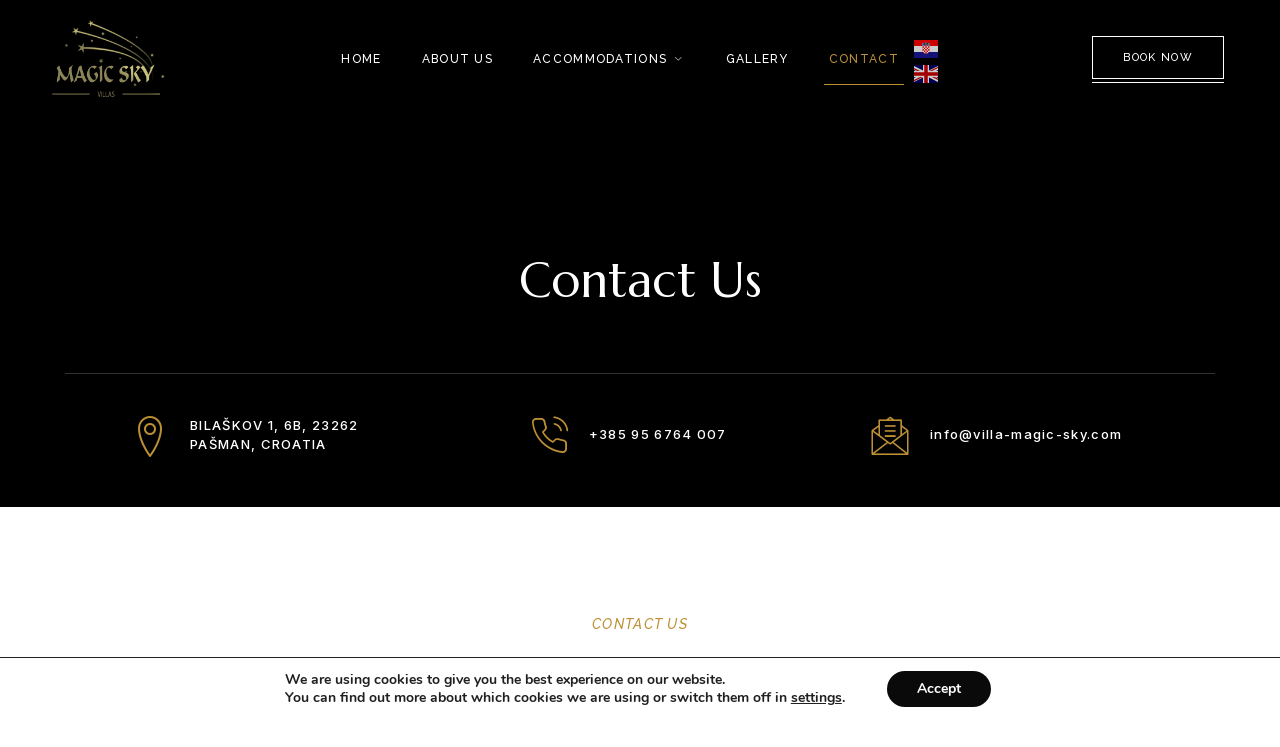

--- FILE ---
content_type: text/html; charset=UTF-8
request_url: https://villa-magic-sky.com/wp-admin/admin-ajax.php
body_size: -211
content:
{"cache":true,"header":"<!-- Google tag (gtag.js) -->\r\n<script data-gdpr async src=\"https:\/\/www.googletagmanager.com\/gtag\/js?id=G-60VM324QFY\"><\/script>\r\n<script data-gdpr>\r\n  window.dataLayer = window.dataLayer || [];\r\n  function gtag(){dataLayer.push(arguments);}\r\n  gtag('js', new Date());\r\n\r\n  gtag('config', 'G-60VM324QFY');\r\n<\/script>","body":"","footer":""}

--- FILE ---
content_type: text/css; charset=utf-8
request_url: https://villa-magic-sky.com/wp-content/uploads/elementor/css/post-278.css?ver=1684419450
body_size: 1670
content:
.elementor-kit-278{--e-global-color-primary:#000000;--e-global-color-secondary:#BD9035;--e-global-color-text:#7A7A7A;--e-global-color-accent:#BD9035;--e-global-color-e5c8540:#FFFFFF;--e-global-color-3b27d12:#BABABA;--e-global-color-b6d2542:#F0F0F0;--e-global-color-444f860:#FFFBF4;--e-global-color-451cf1f:#FFB646;--e-global-typography-primary-font-family:"Marcellus";--e-global-typography-primary-font-size:78px;--e-global-typography-primary-font-weight:500;--e-global-typography-primary-text-transform:capitalize;--e-global-typography-primary-font-style:normal;--e-global-typography-primary-text-decoration:none;--e-global-typography-primary-line-height:1.1em;--e-global-typography-secondary-font-family:"Marcellus";--e-global-typography-secondary-font-size:40px;--e-global-typography-secondary-font-weight:500;--e-global-typography-secondary-text-transform:capitalize;--e-global-typography-secondary-font-style:normal;--e-global-typography-secondary-text-decoration:none;--e-global-typography-secondary-line-height:1.3em;--e-global-typography-text-font-family:"Inter";--e-global-typography-text-font-size:16px;--e-global-typography-text-font-weight:300;--e-global-typography-text-text-transform:none;--e-global-typography-text-font-style:normal;--e-global-typography-text-text-decoration:none;--e-global-typography-text-line-height:1.5em;--e-global-typography-text-letter-spacing:0px;--e-global-typography-accent-font-family:"Raleway";--e-global-typography-accent-font-size:14px;--e-global-typography-accent-font-weight:600;--e-global-typography-accent-text-transform:uppercase;--e-global-typography-accent-line-height:1em;--e-global-typography-accent-letter-spacing:1.3px;--e-global-typography-7f517b0-font-family:"Marcellus";--e-global-typography-7f517b0-font-size:26px;--e-global-typography-7f517b0-font-weight:500;--e-global-typography-7f517b0-text-transform:capitalize;--e-global-typography-7f517b0-font-style:normal;--e-global-typography-7f517b0-text-decoration:none;--e-global-typography-7f517b0-line-height:1.2em;--e-global-typography-4e452f7-font-family:"Marcellus";--e-global-typography-4e452f7-font-size:20px;--e-global-typography-4e452f7-font-weight:500;--e-global-typography-4e452f7-text-transform:capitalize;--e-global-typography-4e452f7-font-style:normal;--e-global-typography-4e452f7-text-decoration:none;--e-global-typography-4e452f7-line-height:1.3em;--e-global-typography-997f697-font-family:"Raleway";--e-global-typography-997f697-font-size:14px;--e-global-typography-997f697-font-weight:500;--e-global-typography-997f697-text-transform:uppercase;--e-global-typography-997f697-font-style:italic;--e-global-typography-997f697-text-decoration:none;--e-global-typography-997f697-line-height:1em;--e-global-typography-997f697-letter-spacing:1.3px;--e-global-typography-1660fa3-font-family:"Marcellus";--e-global-typography-1660fa3-font-size:18px;--e-global-typography-1660fa3-font-weight:500;--e-global-typography-1660fa3-text-transform:none;--e-global-typography-1660fa3-font-style:normal;--e-global-typography-1660fa3-text-decoration:none;--e-global-typography-1660fa3-line-height:1.3em;--e-global-typography-01acdab-font-family:"Marcellus";--e-global-typography-01acdab-font-size:22px;--e-global-typography-01acdab-font-weight:500;--e-global-typography-01acdab-text-transform:capitalize;--e-global-typography-01acdab-font-style:normal;--e-global-typography-01acdab-text-decoration:none;--e-global-typography-01acdab-line-height:1.3em;--e-global-typography-a892a9f-font-family:"Raleway";--e-global-typography-a892a9f-font-size:11px;--e-global-typography-a892a9f-font-weight:500;--e-global-typography-a892a9f-text-transform:uppercase;--e-global-typography-a892a9f-font-style:normal;--e-global-typography-a892a9f-text-decoration:none;--e-global-typography-a892a9f-line-height:1em;--e-global-typography-a892a9f-letter-spacing:1.3px;--e-global-typography-a48ae84-font-family:"Raleway";--e-global-typography-a48ae84-font-size:12px;--e-global-typography-a48ae84-font-weight:500;--e-global-typography-a48ae84-text-transform:uppercase;--e-global-typography-a48ae84-font-style:normal;--e-global-typography-a48ae84-text-decoration:none;--e-global-typography-a48ae84-line-height:1em;--e-global-typography-a48ae84-letter-spacing:1.3px;--e-global-typography-919cf83-font-family:"Inter";--e-global-typography-919cf83-font-size:38px;--e-global-typography-919cf83-font-weight:500;--e-global-typography-919cf83-text-transform:none;--e-global-typography-919cf83-font-style:normal;--e-global-typography-919cf83-text-decoration:none;--e-global-typography-919cf83-line-height:1em;--e-global-typography-7f7fd94-font-family:"Inter";--e-global-typography-7f7fd94-font-size:14px;--e-global-typography-7f7fd94-font-weight:300;--e-global-typography-7f7fd94-font-style:normal;--e-global-typography-7f7fd94-text-decoration:none;--e-global-typography-7f7fd94-line-height:1.5em;--e-global-typography-7f7fd94-letter-spacing:0px;--e-global-typography-5702cc8-font-family:"Inter";--e-global-typography-5702cc8-font-size:20px;--e-global-typography-5702cc8-font-weight:300;--e-global-typography-5702cc8-text-transform:none;--e-global-typography-5702cc8-font-style:italic;--e-global-typography-5702cc8-text-decoration:none;--e-global-typography-5702cc8-line-height:1.5em;--e-global-typography-2260201-font-family:"Inter";--e-global-typography-2260201-font-size:200px;--e-global-typography-2260201-font-weight:600;--e-global-typography-2260201-font-style:normal;--e-global-typography-2260201-text-decoration:none;--e-global-typography-2260201-line-height:1em;--e-global-typography-8faade7-font-family:"Marcellus";--e-global-typography-8faade7-font-size:48px;--e-global-typography-8faade7-font-weight:500;--e-global-typography-8faade7-text-transform:capitalize;--e-global-typography-8faade7-font-style:normal;--e-global-typography-8faade7-text-decoration:none;--e-global-typography-8faade7-line-height:1.3em;--e-global-typography-acdfe50-font-family:"Inter";--e-global-typography-acdfe50-font-size:32px;--e-global-typography-acdfe50-font-weight:500;--e-global-typography-acdfe50-text-transform:uppercase;--e-global-typography-acdfe50-font-style:normal;--e-global-typography-acdfe50-text-decoration:none;--e-global-typography-acdfe50-line-height:1em;--e-global-typography-acdfe50-letter-spacing:1.3px;--e-global-typography-661e4ff-font-family:"Raleway";--e-global-typography-661e4ff-font-size:10px;--e-global-typography-661e4ff-font-weight:500;--e-global-typography-661e4ff-text-transform:uppercase;--e-global-typography-661e4ff-font-style:normal;--e-global-typography-661e4ff-text-decoration:none;--e-global-typography-661e4ff-line-height:1em;--e-global-typography-661e4ff-letter-spacing:1.3px;--e-global-typography-9c94454-font-family:"Inter";--e-global-typography-9c94454-font-size:12px;--e-global-typography-9c94454-font-weight:500;--e-global-typography-9c94454-text-transform:uppercase;--e-global-typography-9c94454-font-style:normal;--e-global-typography-9c94454-text-decoration:none;--e-global-typography-9c94454-line-height:1em;--e-global-typography-9c94454-letter-spacing:1.3px;--e-global-typography-6cbea6c-font-family:"Raleway";--e-global-typography-6cbea6c-font-size:13px;--e-global-typography-6cbea6c-font-weight:500;--e-global-typography-6cbea6c-text-transform:uppercase;--e-global-typography-6cbea6c-font-style:normal;--e-global-typography-6cbea6c-text-decoration:none;--e-global-typography-6cbea6c-line-height:1em;--e-global-typography-6cbea6c-letter-spacing:1.3px;--e-global-typography-b01a981-font-family:"Inter";--e-global-typography-b01a981-font-size:13px;--e-global-typography-b01a981-font-weight:500;--e-global-typography-b01a981-text-transform:uppercase;--e-global-typography-b01a981-line-height:1.5em;--e-global-typography-b01a981-letter-spacing:1.3px;color:var( --e-global-color-text );font-family:var( --e-global-typography-text-font-family ), Sans-serif;font-size:var( --e-global-typography-text-font-size );font-weight:var( --e-global-typography-text-font-weight );text-transform:var( --e-global-typography-text-text-transform );font-style:var( --e-global-typography-text-font-style );text-decoration:var( --e-global-typography-text-text-decoration );line-height:var( --e-global-typography-text-line-height );letter-spacing:var( --e-global-typography-text-letter-spacing );}.elementor-kit-278 a{color:var( --e-global-color-accent );font-style:normal;text-decoration:none;}.elementor-kit-278 a:hover{color:var( --e-global-color-primary );}.elementor-kit-278 h1{color:var( --e-global-color-primary );font-family:var( --e-global-typography-primary-font-family ), Sans-serif;font-size:var( --e-global-typography-primary-font-size );font-weight:var( --e-global-typography-primary-font-weight );text-transform:var( --e-global-typography-primary-text-transform );font-style:var( --e-global-typography-primary-font-style );text-decoration:var( --e-global-typography-primary-text-decoration );line-height:var( --e-global-typography-primary-line-height );}.elementor-kit-278 h2{color:var( --e-global-color-primary );font-family:var( --e-global-typography-secondary-font-family ), Sans-serif;font-size:var( --e-global-typography-secondary-font-size );font-weight:var( --e-global-typography-secondary-font-weight );text-transform:var( --e-global-typography-secondary-text-transform );font-style:var( --e-global-typography-secondary-font-style );text-decoration:var( --e-global-typography-secondary-text-decoration );line-height:var( --e-global-typography-secondary-line-height );}.elementor-kit-278 h3{color:var( --e-global-color-primary );font-family:var( --e-global-typography-7f517b0-font-family ), Sans-serif;font-size:var( --e-global-typography-7f517b0-font-size );font-weight:var( --e-global-typography-7f517b0-font-weight );text-transform:var( --e-global-typography-7f517b0-text-transform );font-style:var( --e-global-typography-7f517b0-font-style );text-decoration:var( --e-global-typography-7f517b0-text-decoration );line-height:var( --e-global-typography-7f517b0-line-height );letter-spacing:var( --e-global-typography-7f517b0-letter-spacing );word-spacing:var( --e-global-typography-7f517b0-word-spacing );}.elementor-kit-278 h4{color:var( --e-global-color-primary );font-family:var( --e-global-typography-4e452f7-font-family ), Sans-serif;font-size:var( --e-global-typography-4e452f7-font-size );font-weight:var( --e-global-typography-4e452f7-font-weight );text-transform:var( --e-global-typography-4e452f7-text-transform );font-style:var( --e-global-typography-4e452f7-font-style );text-decoration:var( --e-global-typography-4e452f7-text-decoration );line-height:var( --e-global-typography-4e452f7-line-height );letter-spacing:var( --e-global-typography-4e452f7-letter-spacing );word-spacing:var( --e-global-typography-4e452f7-word-spacing );}.elementor-kit-278 h5{color:var( --e-global-color-accent );font-family:var( --e-global-typography-997f697-font-family ), Sans-serif;font-size:var( --e-global-typography-997f697-font-size );font-weight:var( --e-global-typography-997f697-font-weight );text-transform:var( --e-global-typography-997f697-text-transform );font-style:var( --e-global-typography-997f697-font-style );text-decoration:var( --e-global-typography-997f697-text-decoration );line-height:var( --e-global-typography-997f697-line-height );letter-spacing:var( --e-global-typography-997f697-letter-spacing );word-spacing:var( --e-global-typography-997f697-word-spacing );}.elementor-kit-278 h6{color:var( --e-global-color-primary );font-family:var( --e-global-typography-1660fa3-font-family ), Sans-serif;font-size:var( --e-global-typography-1660fa3-font-size );font-weight:var( --e-global-typography-1660fa3-font-weight );text-transform:var( --e-global-typography-1660fa3-text-transform );font-style:var( --e-global-typography-1660fa3-font-style );text-decoration:var( --e-global-typography-1660fa3-text-decoration );line-height:var( --e-global-typography-1660fa3-line-height );letter-spacing:var( --e-global-typography-1660fa3-letter-spacing );word-spacing:var( --e-global-typography-1660fa3-word-spacing );}.elementor-kit-278 button,.elementor-kit-278 input[type="button"],.elementor-kit-278 input[type="submit"],.elementor-kit-278 .elementor-button{font-family:var( --e-global-typography-a48ae84-font-family ), Sans-serif;font-size:var( --e-global-typography-a48ae84-font-size );font-weight:var( --e-global-typography-a48ae84-font-weight );text-transform:var( --e-global-typography-a48ae84-text-transform );font-style:var( --e-global-typography-a48ae84-font-style );text-decoration:var( --e-global-typography-a48ae84-text-decoration );line-height:var( --e-global-typography-a48ae84-line-height );letter-spacing:var( --e-global-typography-a48ae84-letter-spacing );word-spacing:var( --e-global-typography-a48ae84-word-spacing );color:var( --e-global-color-e5c8540 );background-color:var( --e-global-color-primary );border-style:solid;border-width:0px 0px 0px 0px;border-radius:0px 0px 0px 0px;padding:20px 40px 20px 40px;}.elementor-kit-278 button:hover,.elementor-kit-278 button:focus,.elementor-kit-278 input[type="button"]:hover,.elementor-kit-278 input[type="button"]:focus,.elementor-kit-278 input[type="submit"]:hover,.elementor-kit-278 input[type="submit"]:focus,.elementor-kit-278 .elementor-button:hover,.elementor-kit-278 .elementor-button:focus{color:#FFFFFF;background-color:var( --e-global-color-accent );}.elementor-kit-278 label{color:var( --e-global-color-primary );font-family:"Raleway", Sans-serif;font-size:16px;font-weight:600;line-height:2.6em;}.elementor-kit-278 input:not([type="button"]):not([type="submit"]),.elementor-kit-278 textarea,.elementor-kit-278 .elementor-field-textual{color:var( --e-global-color-text );border-style:solid;border-width:1px 1px 1px 1px;border-color:var( --e-global-color-b6d2542 );border-radius:0px 0px 0px 0px;}.elementor-section.elementor-section-boxed > .elementor-container{max-width:1140px;}.e-con{--container-max-width:1140px;}.elementor-widget:not(:last-child){margin-bottom:20px;}.elementor-element{--widgets-spacing:20px;}{}h1.entry-title{display:var(--page-title-display);}.elementor-kit-278 e-page-transition{background-color:#FFBC7D;}@media(max-width:1024px){.elementor-kit-278{--e-global-typography-5702cc8-font-size:16px;font-size:var( --e-global-typography-text-font-size );line-height:var( --e-global-typography-text-line-height );letter-spacing:var( --e-global-typography-text-letter-spacing );}.elementor-kit-278 h1{font-size:var( --e-global-typography-primary-font-size );line-height:var( --e-global-typography-primary-line-height );}.elementor-kit-278 h2{font-size:var( --e-global-typography-secondary-font-size );line-height:var( --e-global-typography-secondary-line-height );}.elementor-kit-278 h3{font-size:var( --e-global-typography-7f517b0-font-size );line-height:var( --e-global-typography-7f517b0-line-height );letter-spacing:var( --e-global-typography-7f517b0-letter-spacing );word-spacing:var( --e-global-typography-7f517b0-word-spacing );}.elementor-kit-278 h4{font-size:var( --e-global-typography-4e452f7-font-size );line-height:var( --e-global-typography-4e452f7-line-height );letter-spacing:var( --e-global-typography-4e452f7-letter-spacing );word-spacing:var( --e-global-typography-4e452f7-word-spacing );}.elementor-kit-278 h5{font-size:var( --e-global-typography-997f697-font-size );line-height:var( --e-global-typography-997f697-line-height );letter-spacing:var( --e-global-typography-997f697-letter-spacing );word-spacing:var( --e-global-typography-997f697-word-spacing );}.elementor-kit-278 h6{font-size:var( --e-global-typography-1660fa3-font-size );line-height:var( --e-global-typography-1660fa3-line-height );letter-spacing:var( --e-global-typography-1660fa3-letter-spacing );word-spacing:var( --e-global-typography-1660fa3-word-spacing );}.elementor-kit-278 button,.elementor-kit-278 input[type="button"],.elementor-kit-278 input[type="submit"],.elementor-kit-278 .elementor-button{font-size:var( --e-global-typography-a48ae84-font-size );line-height:var( --e-global-typography-a48ae84-line-height );letter-spacing:var( --e-global-typography-a48ae84-letter-spacing );word-spacing:var( --e-global-typography-a48ae84-word-spacing );}.elementor-section.elementor-section-boxed > .elementor-container{max-width:1024px;}.e-con{--container-max-width:1024px;}}@media(max-width:767px){.elementor-kit-278{--e-global-typography-primary-font-size:40px;--e-global-typography-secondary-font-size:24px;--e-global-typography-text-font-size:14px;--e-global-typography-accent-font-size:14px;--e-global-typography-7f517b0-font-size:20px;--e-global-typography-4e452f7-font-size:18px;--e-global-typography-997f697-font-size:12px;--e-global-typography-01acdab-font-size:18px;--e-global-typography-a892a9f-font-size:11px;--e-global-typography-a48ae84-font-size:12px;--e-global-typography-919cf83-font-size:28px;--e-global-typography-5702cc8-font-size:16px;--e-global-typography-2260201-font-size:96px;--e-global-typography-8faade7-font-size:32px;--e-global-typography-acdfe50-font-size:24px;--e-global-typography-661e4ff-font-size:12px;--e-global-typography-6cbea6c-font-size:12px;--e-global-typography-b01a981-font-size:12px;font-size:var( --e-global-typography-text-font-size );line-height:var( --e-global-typography-text-line-height );letter-spacing:var( --e-global-typography-text-letter-spacing );}.elementor-kit-278 h1{font-size:var( --e-global-typography-primary-font-size );line-height:var( --e-global-typography-primary-line-height );}.elementor-kit-278 h2{font-size:var( --e-global-typography-secondary-font-size );line-height:var( --e-global-typography-secondary-line-height );}.elementor-kit-278 h3{font-size:var( --e-global-typography-7f517b0-font-size );line-height:var( --e-global-typography-7f517b0-line-height );letter-spacing:var( --e-global-typography-7f517b0-letter-spacing );word-spacing:var( --e-global-typography-7f517b0-word-spacing );}.elementor-kit-278 h4{font-size:var( --e-global-typography-4e452f7-font-size );line-height:var( --e-global-typography-4e452f7-line-height );letter-spacing:var( --e-global-typography-4e452f7-letter-spacing );word-spacing:var( --e-global-typography-4e452f7-word-spacing );}.elementor-kit-278 h5{font-size:var( --e-global-typography-997f697-font-size );line-height:var( --e-global-typography-997f697-line-height );letter-spacing:var( --e-global-typography-997f697-letter-spacing );word-spacing:var( --e-global-typography-997f697-word-spacing );}.elementor-kit-278 h6{font-size:var( --e-global-typography-1660fa3-font-size );line-height:var( --e-global-typography-1660fa3-line-height );letter-spacing:var( --e-global-typography-1660fa3-letter-spacing );word-spacing:var( --e-global-typography-1660fa3-word-spacing );}.elementor-kit-278 button,.elementor-kit-278 input[type="button"],.elementor-kit-278 input[type="submit"],.elementor-kit-278 .elementor-button{font-size:var( --e-global-typography-a48ae84-font-size );line-height:var( --e-global-typography-a48ae84-line-height );letter-spacing:var( --e-global-typography-a48ae84-letter-spacing );word-spacing:var( --e-global-typography-a48ae84-word-spacing );padding:18px 32px 18px 32px;}.elementor-section.elementor-section-boxed > .elementor-container{max-width:767px;}.e-con{--container-max-width:767px;}}

--- FILE ---
content_type: text/css; charset=utf-8
request_url: https://villa-magic-sky.com/wp-content/uploads/elementor/css/post-381.css?ver=1684491373
body_size: 1823
content:
.elementor-381 .elementor-element.elementor-element-430c64ff > .elementor-container{max-width:1170px;}.elementor-381 .elementor-element.elementor-element-430c64ff:not(.elementor-motion-effects-element-type-background), .elementor-381 .elementor-element.elementor-element-430c64ff > .elementor-motion-effects-container > .elementor-motion-effects-layer{background-color:var( --e-global-color-primary );}.elementor-381 .elementor-element.elementor-element-430c64ff > .elementor-background-overlay{opacity:1;transition:background 0.3s, border-radius 0.3s, opacity 0.3s;}.elementor-381 .elementor-element.elementor-element-430c64ff{transition:background 0.3s, border 0.3s, border-radius 0.3s, box-shadow 0.3s;padding:120px 0px 40px 0px;z-index:0;}.elementor-381 .elementor-element.elementor-element-17bc883d{text-align:center;}.elementor-381 .elementor-element.elementor-element-17bc883d .elementor-heading-title{color:var( --e-global-color-e5c8540 );font-family:var( --e-global-typography-8faade7-font-family ), Sans-serif;font-size:var( --e-global-typography-8faade7-font-size );font-weight:var( --e-global-typography-8faade7-font-weight );text-transform:var( --e-global-typography-8faade7-text-transform );font-style:var( --e-global-typography-8faade7-font-style );text-decoration:var( --e-global-typography-8faade7-text-decoration );line-height:var( --e-global-typography-8faade7-line-height );letter-spacing:var( --e-global-typography-8faade7-letter-spacing );word-spacing:var( --e-global-typography-8faade7-word-spacing );}.elementor-381 .elementor-element.elementor-element-3b9f8540{--divider-border-style:solid;--divider-color:#313131;--divider-border-width:1px;}.elementor-381 .elementor-element.elementor-element-3b9f8540 .elementor-divider-separator{width:100%;}.elementor-381 .elementor-element.elementor-element-3b9f8540 .elementor-divider{padding-top:2px;padding-bottom:2px;}.elementor-381 .elementor-element.elementor-element-3b9f8540 > .elementor-widget-container{margin:40px 0px 20px 0px;}.elementor-381 .elementor-element.elementor-element-7286c8dd > .elementor-container{max-width:1200px;}.elementor-381 .elementor-element.elementor-element-560dee6a.elementor-column > .elementor-widget-wrap{justify-content:center;}.elementor-381 .elementor-element.elementor-element-44628686.elementor-view-stacked .elementor-icon{background-color:var( --e-global-color-accent );}.elementor-381 .elementor-element.elementor-element-44628686.elementor-view-framed .elementor-icon, .elementor-381 .elementor-element.elementor-element-44628686.elementor-view-default .elementor-icon{fill:var( --e-global-color-accent );color:var( --e-global-color-accent );border-color:var( --e-global-color-accent );}.elementor-381 .elementor-element.elementor-element-44628686{--icon-box-icon-margin:20px;width:var( --container-widget-width, 66% );max-width:66%;--container-widget-width:66%;--container-widget-flex-grow:0;}.elementor-381 .elementor-element.elementor-element-44628686 .elementor-icon{font-size:40px;}.elementor-381 .elementor-element.elementor-element-44628686 .elementor-icon-box-title{margin-bottom:3px;color:var( --e-global-color-e5c8540 );}.elementor-381 .elementor-element.elementor-element-44628686 .elementor-icon-box-title, .elementor-381 .elementor-element.elementor-element-44628686 .elementor-icon-box-title a{font-family:var( --e-global-typography-b01a981-font-family ), Sans-serif;font-size:var( --e-global-typography-b01a981-font-size );font-weight:var( --e-global-typography-b01a981-font-weight );text-transform:var( --e-global-typography-b01a981-text-transform );line-height:var( --e-global-typography-b01a981-line-height );letter-spacing:var( --e-global-typography-b01a981-letter-spacing );word-spacing:var( --e-global-typography-b01a981-word-spacing );}.elementor-381 .elementor-element.elementor-element-5b0f1acf.elementor-column > .elementor-widget-wrap{justify-content:center;}.elementor-381 .elementor-element.elementor-element-6e111c46.elementor-view-stacked .elementor-icon{background-color:var( --e-global-color-accent );}.elementor-381 .elementor-element.elementor-element-6e111c46.elementor-view-framed .elementor-icon, .elementor-381 .elementor-element.elementor-element-6e111c46.elementor-view-default .elementor-icon{fill:var( --e-global-color-accent );color:var( --e-global-color-accent );border-color:var( --e-global-color-accent );}.elementor-381 .elementor-element.elementor-element-6e111c46{--icon-box-icon-margin:20px;width:var( --container-widget-width, 58% );max-width:58%;--container-widget-width:58%;--container-widget-flex-grow:0;}.elementor-381 .elementor-element.elementor-element-6e111c46 .elementor-icon{font-size:40px;}.elementor-381 .elementor-element.elementor-element-6e111c46 .elementor-icon-box-title{margin-bottom:3px;color:var( --e-global-color-e5c8540 );}.elementor-381 .elementor-element.elementor-element-6e111c46 .elementor-icon-box-title, .elementor-381 .elementor-element.elementor-element-6e111c46 .elementor-icon-box-title a{font-family:var( --e-global-typography-b01a981-font-family ), Sans-serif;font-size:var( --e-global-typography-b01a981-font-size );font-weight:var( --e-global-typography-b01a981-font-weight );text-transform:var( --e-global-typography-b01a981-text-transform );line-height:var( --e-global-typography-b01a981-line-height );letter-spacing:var( --e-global-typography-b01a981-letter-spacing );word-spacing:var( --e-global-typography-b01a981-word-spacing );}.elementor-381 .elementor-element.elementor-element-120ff3f3.elementor-column > .elementor-widget-wrap{justify-content:center;}.elementor-381 .elementor-element.elementor-element-4fdb3236.elementor-view-stacked .elementor-icon{background-color:var( --e-global-color-accent );}.elementor-381 .elementor-element.elementor-element-4fdb3236.elementor-view-framed .elementor-icon, .elementor-381 .elementor-element.elementor-element-4fdb3236.elementor-view-default .elementor-icon{fill:var( --e-global-color-accent );color:var( --e-global-color-accent );border-color:var( --e-global-color-accent );}.elementor-381 .elementor-element.elementor-element-4fdb3236.elementor-view-stacked .elementor-icon:hover{background-color:var( --e-global-color-secondary );}.elementor-381 .elementor-element.elementor-element-4fdb3236.elementor-view-framed .elementor-icon:hover, .elementor-381 .elementor-element.elementor-element-4fdb3236.elementor-view-default .elementor-icon:hover{fill:var( --e-global-color-secondary );color:var( --e-global-color-secondary );border-color:var( --e-global-color-secondary );}.elementor-381 .elementor-element.elementor-element-4fdb3236{--icon-box-icon-margin:20px;width:var( --container-widget-width, 80% );max-width:80%;--container-widget-width:80%;--container-widget-flex-grow:0;}.elementor-381 .elementor-element.elementor-element-4fdb3236 .elementor-icon{font-size:40px;}.elementor-381 .elementor-element.elementor-element-4fdb3236 .elementor-icon-box-title{margin-bottom:3px;color:var( --e-global-color-e5c8540 );}.elementor-381 .elementor-element.elementor-element-4fdb3236 .elementor-icon-box-title, .elementor-381 .elementor-element.elementor-element-4fdb3236 .elementor-icon-box-title a{font-family:"Inter", Sans-serif;font-size:13px;font-weight:500;text-transform:none;line-height:1.5em;letter-spacing:1.3px;}.elementor-381 .elementor-element.elementor-element-1707adae > .elementor-container{max-width:1170px;}.elementor-381 .elementor-element.elementor-element-1707adae > .elementor-background-overlay{opacity:0.04;}.elementor-381 .elementor-element.elementor-element-1707adae{padding:100px 0px 60px 0px;}.elementor-381 .elementor-element.elementor-element-3bfaa843.elementor-column > .elementor-widget-wrap{justify-content:center;}.elementor-381 .elementor-element.elementor-element-10cf4547{text-align:center;}.elementor-381 .elementor-element.elementor-element-10cf4547 .elementor-heading-title{color:var( --e-global-color-secondary );font-family:var( --e-global-typography-997f697-font-family ), Sans-serif;font-size:var( --e-global-typography-997f697-font-size );font-weight:var( --e-global-typography-997f697-font-weight );text-transform:var( --e-global-typography-997f697-text-transform );font-style:var( --e-global-typography-997f697-font-style );text-decoration:var( --e-global-typography-997f697-text-decoration );line-height:var( --e-global-typography-997f697-line-height );letter-spacing:var( --e-global-typography-997f697-letter-spacing );word-spacing:var( --e-global-typography-997f697-word-spacing );}.elementor-381 .elementor-element.elementor-element-1e76a282{text-align:center;}.elementor-381 .elementor-element.elementor-element-1e76a282 .elementor-heading-title{color:var( --e-global-color-primary );font-family:var( --e-global-typography-secondary-font-family ), Sans-serif;font-size:var( --e-global-typography-secondary-font-size );font-weight:var( --e-global-typography-secondary-font-weight );text-transform:var( --e-global-typography-secondary-text-transform );font-style:var( --e-global-typography-secondary-font-style );text-decoration:var( --e-global-typography-secondary-text-decoration );line-height:var( --e-global-typography-secondary-line-height );}.elementor-381 .elementor-element.elementor-element-159c29cc > .elementor-container{max-width:1200px;}.elementor-381 .elementor-element.elementor-element-159c29cc > .elementor-background-overlay{opacity:0.04;}.elementor-381 .elementor-element.elementor-element-159c29cc{margin-top:0px;margin-bottom:0px;padding:0px 10px 110px 10px;z-index:2;}.elementor-381 .elementor-element.elementor-element-59f54407:not(.elementor-motion-effects-element-type-background) > .elementor-widget-wrap, .elementor-381 .elementor-element.elementor-element-59f54407 > .elementor-widget-wrap > .elementor-motion-effects-container > .elementor-motion-effects-layer{background-image:url("https://villa-magic-sky.com/wp-content/uploads/2022/11/summer-day-by-swimming-pool-G3CGAPT.jpg");background-position:17% 0%;background-size:cover;}.elementor-381 .elementor-element.elementor-element-59f54407 > .elementor-element-populated, .elementor-381 .elementor-element.elementor-element-59f54407 > .elementor-element-populated > .elementor-background-overlay, .elementor-381 .elementor-element.elementor-element-59f54407 > .elementor-background-slideshow{border-radius:0px 0px 0px 0px;}.elementor-381 .elementor-element.elementor-element-59f54407 > .elementor-element-populated{box-shadow:0px 5px 15px 0px rgba(0, 0, 0, 0.1);transition:background 0.3s, border 0.3s, border-radius 0.3s, box-shadow 0.3s;}.elementor-381 .elementor-element.elementor-element-59f54407 > .elementor-element-populated > .elementor-background-overlay{transition:background 0.3s, border-radius 0.3s, opacity 0.3s;}.elementor-381 .elementor-element.elementor-element-16749d34{--spacer-size:170px;}.elementor-381 .elementor-element.elementor-element-2c9510b6:not(.elementor-motion-effects-element-type-background) > .elementor-widget-wrap, .elementor-381 .elementor-element.elementor-element-2c9510b6 > .elementor-widget-wrap > .elementor-motion-effects-container > .elementor-motion-effects-layer{background-color:#FFFFFF;}.elementor-381 .elementor-element.elementor-element-2c9510b6 > .elementor-element-populated, .elementor-381 .elementor-element.elementor-element-2c9510b6 > .elementor-element-populated > .elementor-background-overlay, .elementor-381 .elementor-element.elementor-element-2c9510b6 > .elementor-background-slideshow{border-radius:0px 0px 0px 0px;}.elementor-381 .elementor-element.elementor-element-2c9510b6 > .elementor-element-populated{box-shadow:0px 3px 15px 0px rgba(0, 0, 0, 0.1);transition:background 0.3s, border 0.3s, border-radius 0.3s, box-shadow 0.3s;padding:20px 40px 40px 40px;}.elementor-381 .elementor-element.elementor-element-2c9510b6 > .elementor-element-populated > .elementor-background-overlay{transition:background 0.3s, border-radius 0.3s, opacity 0.3s;}.elementor-381 .elementor-element.elementor-element-2c9510b6{z-index:2;}.elementor-381 .elementor-element.elementor-element-a0ecf82 .elementor-field-group{padding-right:calc( 10px/2 );padding-left:calc( 10px/2 );margin-bottom:10px;}.elementor-381 .elementor-element.elementor-element-a0ecf82 .elementor-form-fields-wrapper{margin-left:calc( -10px/2 );margin-right:calc( -10px/2 );margin-bottom:-10px;}.elementor-381 .elementor-element.elementor-element-a0ecf82 .elementor-field-group.recaptcha_v3-bottomleft, .elementor-381 .elementor-element.elementor-element-a0ecf82 .elementor-field-group.recaptcha_v3-bottomright{margin-bottom:0;}body.rtl .elementor-381 .elementor-element.elementor-element-a0ecf82 .elementor-labels-inline .elementor-field-group > label{padding-left:0px;}body:not(.rtl) .elementor-381 .elementor-element.elementor-element-a0ecf82 .elementor-labels-inline .elementor-field-group > label{padding-right:0px;}body .elementor-381 .elementor-element.elementor-element-a0ecf82 .elementor-labels-above .elementor-field-group > label{padding-bottom:0px;}.elementor-381 .elementor-element.elementor-element-a0ecf82 .elementor-field-type-html{padding-bottom:0px;}.elementor-381 .elementor-element.elementor-element-a0ecf82 .elementor-field-group .elementor-field, .elementor-381 .elementor-element.elementor-element-a0ecf82 .elementor-field-subgroup label{font-size:12px;line-height:1.7em;}.elementor-381 .elementor-element.elementor-element-a0ecf82 .elementor-field-group:not(.elementor-field-type-upload) .elementor-field:not(.elementor-select-wrapper){background-color:#ffffff;}.elementor-381 .elementor-element.elementor-element-a0ecf82 .elementor-field-group .elementor-select-wrapper select{background-color:#ffffff;}.elementor-381 .elementor-element.elementor-element-a0ecf82 .e-form__buttons__wrapper__button-next{color:#ffffff;}.elementor-381 .elementor-element.elementor-element-a0ecf82 .elementor-button[type="submit"]{color:#ffffff;}.elementor-381 .elementor-element.elementor-element-a0ecf82 .elementor-button[type="submit"] svg *{fill:#ffffff;}.elementor-381 .elementor-element.elementor-element-a0ecf82 .e-form__buttons__wrapper__button-previous{color:#ffffff;}.elementor-381 .elementor-element.elementor-element-a0ecf82 .e-form__buttons__wrapper__button-next:hover{color:#ffffff;}.elementor-381 .elementor-element.elementor-element-a0ecf82 .elementor-button[type="submit"]:hover{color:#ffffff;}.elementor-381 .elementor-element.elementor-element-a0ecf82 .elementor-button[type="submit"]:hover svg *{fill:#ffffff;}.elementor-381 .elementor-element.elementor-element-a0ecf82 .e-form__buttons__wrapper__button-previous:hover{color:#ffffff;}.elementor-381 .elementor-element.elementor-element-a0ecf82{--e-form-steps-indicators-spacing:20px;--e-form-steps-indicator-padding:30px;--e-form-steps-indicator-inactive-secondary-color:#ffffff;--e-form-steps-indicator-active-secondary-color:#ffffff;--e-form-steps-indicator-completed-secondary-color:#ffffff;--e-form-steps-divider-width:1px;--e-form-steps-divider-gap:10px;}.elementor-381 .elementor-element.elementor-element-78ac0a57 > .elementor-container{max-width:1200px;}.elementor-381 .elementor-element.elementor-element-78ac0a57{margin-top:0px;margin-bottom:0100px;}.elementor-381 .elementor-element.elementor-element-45eb6862 iframe{height:450px;filter:brightness( 100% ) contrast( 100% ) saturate( 0% ) blur( 0px ) hue-rotate( 0deg );}.elementor-381 .elementor-element.elementor-element-45eb6862 > .elementor-widget-container{border-radius:0px 0px 0px 0px;}@media(max-width:1024px){.elementor-381 .elementor-element.elementor-element-430c64ff{margin-top:0px;margin-bottom:0px;padding:80px 10px 40px 10px;}.elementor-381 .elementor-element.elementor-element-17bc883d .elementor-heading-title{font-size:var( --e-global-typography-8faade7-font-size );line-height:var( --e-global-typography-8faade7-line-height );letter-spacing:var( --e-global-typography-8faade7-letter-spacing );word-spacing:var( --e-global-typography-8faade7-word-spacing );}.elementor-381 .elementor-element.elementor-element-44628686{--icon-box-icon-margin:16px;width:100%;max-width:100%;}.elementor-381 .elementor-element.elementor-element-44628686 .elementor-icon{font-size:30px;}.elementor-381 .elementor-element.elementor-element-44628686 .elementor-icon-box-title, .elementor-381 .elementor-element.elementor-element-44628686 .elementor-icon-box-title a{font-size:var( --e-global-typography-b01a981-font-size );line-height:var( --e-global-typography-b01a981-line-height );letter-spacing:var( --e-global-typography-b01a981-letter-spacing );word-spacing:var( --e-global-typography-b01a981-word-spacing );}.elementor-381 .elementor-element.elementor-element-6e111c46{--icon-box-icon-margin:16px;width:var( --container-widget-width, 80% );max-width:80%;--container-widget-width:80%;--container-widget-flex-grow:0;align-self:flex-start;}.elementor-381 .elementor-element.elementor-element-6e111c46 .elementor-icon{font-size:30px;}.elementor-381 .elementor-element.elementor-element-6e111c46 .elementor-icon-box-title, .elementor-381 .elementor-element.elementor-element-6e111c46 .elementor-icon-box-title a{font-size:var( --e-global-typography-b01a981-font-size );line-height:var( --e-global-typography-b01a981-line-height );letter-spacing:var( --e-global-typography-b01a981-letter-spacing );word-spacing:var( --e-global-typography-b01a981-word-spacing );}.elementor-381 .elementor-element.elementor-element-4fdb3236{--icon-box-icon-margin:16px;width:100%;max-width:100%;}.elementor-381 .elementor-element.elementor-element-4fdb3236 .elementor-icon{font-size:30px;}.elementor-381 .elementor-element.elementor-element-1707adae{padding:80px 10px 40px 10px;}.elementor-381 .elementor-element.elementor-element-10cf4547 .elementor-heading-title{font-size:var( --e-global-typography-997f697-font-size );line-height:var( --e-global-typography-997f697-line-height );letter-spacing:var( --e-global-typography-997f697-letter-spacing );word-spacing:var( --e-global-typography-997f697-word-spacing );}.elementor-381 .elementor-element.elementor-element-1e76a282 .elementor-heading-title{font-size:var( --e-global-typography-secondary-font-size );line-height:var( --e-global-typography-secondary-line-height );}.elementor-381 .elementor-element.elementor-element-159c29cc{padding:0px 20px 80px 20px;}.elementor-381 .elementor-element.elementor-element-59f54407:not(.elementor-motion-effects-element-type-background) > .elementor-widget-wrap, .elementor-381 .elementor-element.elementor-element-59f54407 > .elementor-widget-wrap > .elementor-motion-effects-container > .elementor-motion-effects-layer{background-position:25% 0%;}.elementor-381 .elementor-element.elementor-element-2c9510b6 > .elementor-element-populated{padding:20px 40px 40px 40px;}.elementor-381 .elementor-element.elementor-element-45eb6862 iframe{height:400px;}}@media(max-width:767px){.elementor-381 .elementor-element.elementor-element-430c64ff{margin-top:0px;margin-bottom:0px;padding:40px 10px 20px 10px;}.elementor-381 .elementor-element.elementor-element-17bc883d .elementor-heading-title{font-size:var( --e-global-typography-8faade7-font-size );line-height:var( --e-global-typography-8faade7-line-height );letter-spacing:var( --e-global-typography-8faade7-letter-spacing );word-spacing:var( --e-global-typography-8faade7-word-spacing );}.elementor-381 .elementor-element.elementor-element-3b9f8540 > .elementor-widget-container{margin:20px 0px 20px 0px;}.elementor-381 .elementor-element.elementor-element-44628686 .elementor-icon-box-title, .elementor-381 .elementor-element.elementor-element-44628686 .elementor-icon-box-title a{font-size:var( --e-global-typography-b01a981-font-size );line-height:var( --e-global-typography-b01a981-line-height );letter-spacing:var( --e-global-typography-b01a981-letter-spacing );word-spacing:var( --e-global-typography-b01a981-word-spacing );}.elementor-381 .elementor-element.elementor-element-6e111c46 .elementor-icon-box-title, .elementor-381 .elementor-element.elementor-element-6e111c46 .elementor-icon-box-title a{font-size:var( --e-global-typography-b01a981-font-size );line-height:var( --e-global-typography-b01a981-line-height );letter-spacing:var( --e-global-typography-b01a981-letter-spacing );word-spacing:var( --e-global-typography-b01a981-word-spacing );}.elementor-381 .elementor-element.elementor-element-6e111c46 > .elementor-widget-container{margin:20px 0px 20px 0px;}.elementor-381 .elementor-element.elementor-element-6e111c46{--container-widget-width:57%;--container-widget-flex-grow:0;width:var( --container-widget-width, 57% );max-width:57%;}.elementor-381 .elementor-element.elementor-element-4fdb3236 .elementor-icon-box-title, .elementor-381 .elementor-element.elementor-element-4fdb3236 .elementor-icon-box-title a{font-size:12px;}.elementor-381 .elementor-element.elementor-element-1707adae{padding:40px 10px 40px 10px;}.elementor-381 .elementor-element.elementor-element-10cf4547 .elementor-heading-title{font-size:var( --e-global-typography-997f697-font-size );line-height:var( --e-global-typography-997f697-line-height );letter-spacing:var( --e-global-typography-997f697-letter-spacing );word-spacing:var( --e-global-typography-997f697-word-spacing );}.elementor-381 .elementor-element.elementor-element-1e76a282 .elementor-heading-title{font-size:var( --e-global-typography-secondary-font-size );line-height:var( --e-global-typography-secondary-line-height );}.elementor-381 .elementor-element.elementor-element-159c29cc{padding:0px 20px 60px 20px;}.elementor-381 .elementor-element.elementor-element-59f54407:not(.elementor-motion-effects-element-type-background) > .elementor-widget-wrap, .elementor-381 .elementor-element.elementor-element-59f54407 > .elementor-widget-wrap > .elementor-motion-effects-container > .elementor-motion-effects-layer{background-position:53% 0%;}.elementor-381 .elementor-element.elementor-element-59f54407 > .elementor-element-populated, .elementor-381 .elementor-element.elementor-element-59f54407 > .elementor-element-populated > .elementor-background-overlay, .elementor-381 .elementor-element.elementor-element-59f54407 > .elementor-background-slideshow{border-radius:0px 0px 0px 0px;}.elementor-381 .elementor-element.elementor-element-16749d34{--spacer-size:300px;}.elementor-381 .elementor-element.elementor-element-2c9510b6 > .elementor-element-populated, .elementor-381 .elementor-element.elementor-element-2c9510b6 > .elementor-element-populated > .elementor-background-overlay, .elementor-381 .elementor-element.elementor-element-2c9510b6 > .elementor-background-slideshow{border-radius:0px 0px 0px 0px;}.elementor-381 .elementor-element.elementor-element-2c9510b6 > .elementor-element-populated{padding:0px 20px 20px 20px;}.elementor-381 .elementor-element.elementor-element-45eb6862 iframe{height:300px;}.elementor-381 .elementor-element.elementor-element-45eb6862 > .elementor-widget-container{border-radius:0px 0px 10px 10px;}}

--- FILE ---
content_type: text/css; charset=utf-8
request_url: https://villa-magic-sky.com/wp-content/uploads/elementor/css/post-343.css?ver=1684492006
body_size: 1934
content:
.elementor-343 .elementor-element.elementor-element-1ccffcc1 > .elementor-container{max-width:1200px;}.elementor-343 .elementor-element.elementor-element-1ccffcc1 > .elementor-container > .elementor-column > .elementor-widget-wrap{align-content:center;align-items:center;}.elementor-343 .elementor-element.elementor-element-1ccffcc1:not(.elementor-motion-effects-element-type-background), .elementor-343 .elementor-element.elementor-element-1ccffcc1 > .elementor-motion-effects-container > .elementor-motion-effects-layer{background-color:transparent;background-image:linear-gradient(360deg, #000000 100%, #000000EB 100%);}.elementor-343 .elementor-element.elementor-element-1ccffcc1{transition:background 0.3s, border 0.3s, border-radius 0.3s, box-shadow 0.3s;margin-top:0px;margin-bottom:0px;padding:10px 0px 10px 0px;z-index:99;}.elementor-343 .elementor-element.elementor-element-1ccffcc1 > .elementor-background-overlay{transition:background 0.3s, border-radius 0.3s, opacity 0.3s;}.elementor-bc-flex-widget .elementor-343 .elementor-element.elementor-element-4530ae2.elementor-column .elementor-widget-wrap{align-items:center;}.elementor-343 .elementor-element.elementor-element-4530ae2.elementor-column.elementor-element[data-element_type="column"] > .elementor-widget-wrap.elementor-element-populated{align-content:center;align-items:center;}.elementor-343 .elementor-element.elementor-element-4530ae2 > .elementor-element-populated{margin:0px 0px 0px 0px;--e-column-margin-right:0px;--e-column-margin-left:0px;}.elementor-343 .elementor-element.elementor-element-8e59e11{text-align:left;}.elementor-343 .elementor-element.elementor-element-8e59e11 img{width:115px;}.elementor-343 .elementor-element.elementor-element-43de0798 > .elementor-element-populated{margin:0px 0px 0px 0px;--e-column-margin-right:0px;--e-column-margin-left:0px;}.elementor-343 .elementor-element.elementor-element-5a425707 .jeg-elementor-kit.jkit-nav-menu .jkit-menu-wrapper:not(.active) .jkit-menu, .elementor-343 .elementor-element.elementor-element-5a425707 .jeg-elementor-kit.jkit-nav-menu .jkit-menu-wrapper:not(.active) .jkit-menu > li > a{display:flex;}.elementor-343 .elementor-element.elementor-element-5a425707 .jeg-elementor-kit.jkit-nav-menu .jkit-menu-wrapper .jkit-menu{justify-content:flex-end;}.elementor-343 .elementor-element.elementor-element-5a425707 .jeg-elementor-kit.jkit-nav-menu .jkit-menu-wrapper .jkit-menu .menu-item .sub-menu{left:unset;top:100%;right:unset;bottom:unset;}.elementor-343 .elementor-element.elementor-element-5a425707 .jeg-elementor-kit.jkit-nav-menu .jkit-menu-wrapper .jkit-menu .menu-item .sub-menu .menu-item .sub-menu{left:100%;top:unset;right:unset;bottom:unset;}.elementor-343 .elementor-element.elementor-element-5a425707 .jeg-elementor-kit.jkit-nav-menu .jkit-menu-wrapper{height:50px;}.elementor-343 .elementor-element.elementor-element-5a425707 .jeg-elementor-kit.jkit-nav-menu .jkit-menu-wrapper .jkit-menu > li > a{font-family:var( --e-global-typography-a48ae84-font-family ), Sans-serif;font-size:var( --e-global-typography-a48ae84-font-size );font-weight:var( --e-global-typography-a48ae84-font-weight );text-transform:var( --e-global-typography-a48ae84-text-transform );font-style:var( --e-global-typography-a48ae84-font-style );text-decoration:var( --e-global-typography-a48ae84-text-decoration );line-height:var( --e-global-typography-a48ae84-line-height );letter-spacing:var( --e-global-typography-a48ae84-letter-spacing );word-spacing:var( --e-global-typography-a48ae84-word-spacing );margin:0px 0px 0px 30px;padding:0px 5px 0px 5px;color:var( --e-global-color-e5c8540 );border-style:solid;border-width:0px 0px 1px 0px;border-color:#02010100;}.elementor-343 .elementor-element.elementor-element-5a425707 .jeg-elementor-kit.jkit-nav-menu .jkit-menu-wrapper .jkit-menu > li > a svg{fill:var( --e-global-color-e5c8540 );}.elementor-343 .elementor-element.elementor-element-5a425707 .jeg-elementor-kit.jkit-nav-menu .jkit-menu-wrapper .jkit-menu > li:hover > a{color:var( --e-global-color-accent );border-style:solid;border-width:0px 0px 1px 0px;border-color:var( --e-global-color-accent );}.elementor-343 .elementor-element.elementor-element-5a425707 .jeg-elementor-kit.jkit-nav-menu .jkit-menu-wrapper .jkit-menu > li:hover > a svg{fill:var( --e-global-color-accent );}.elementor-343 .elementor-element.elementor-element-5a425707 .jeg-elementor-kit.jkit-nav-menu .jkit-menu-wrapper .jkit-menu > li.current-menu-item > a, .elementor-343 .elementor-element.elementor-element-5a425707 .jeg-elementor-kit.jkit-nav-menu .jkit-menu-wrapper .jkit-menu > li.current-menu-ancestor > a{color:var( --e-global-color-accent );border-style:solid;border-width:0px 0px 1px 0px;border-color:var( --e-global-color-accent );}.elementor-343 .elementor-element.elementor-element-5a425707 .jeg-elementor-kit.jkit-nav-menu .jkit-menu-wrapper .jkit-menu > li.current-menu-item > a svg, .elementor-343 .elementor-element.elementor-element-5a425707 .jeg-elementor-kit.jkit-nav-menu .jkit-menu-wrapper .jkit-menu > li.current-menu-ancestor > a svg{fill:var( --e-global-color-accent );}.elementor-343 .elementor-element.elementor-element-5a425707 .jeg-elementor-kit.jkit-nav-menu .jkit-menu-wrapper .jkit-menu li.menu-item-has-children > a i, .elementor-343 .elementor-element.elementor-element-5a425707 .jeg-elementor-kit.jkit-nav-menu .jkit-menu-wrapper .jkit-menu li.menu-item-has-children > a svg{border-style:solid;border-width:0px 0px 0px 0px;}.elementor-343 .elementor-element.elementor-element-5a425707 .jeg-elementor-kit.jkit-nav-menu .jkit-menu-wrapper .jkit-menu .sub-menu li a{font-family:var( --e-global-typography-a48ae84-font-family ), Sans-serif;font-size:var( --e-global-typography-a48ae84-font-size );font-weight:var( --e-global-typography-a48ae84-font-weight );text-transform:var( --e-global-typography-a48ae84-text-transform );font-style:var( --e-global-typography-a48ae84-font-style );text-decoration:var( --e-global-typography-a48ae84-text-decoration );line-height:var( --e-global-typography-a48ae84-line-height );letter-spacing:var( --e-global-typography-a48ae84-letter-spacing );word-spacing:var( --e-global-typography-a48ae84-word-spacing );padding:20px 20px 20px 20px;}.elementor-343 .elementor-element.elementor-element-5a425707 .jeg-elementor-kit.jkit-nav-menu .jkit-menu-wrapper .jkit-menu .sub-menu li > a{color:var( --e-global-color-primary );}.elementor-343 .elementor-element.elementor-element-5a425707 .jeg-elementor-kit.jkit-nav-menu .jkit-menu-wrapper .jkit-menu .sub-menu li > a svg{fill:var( --e-global-color-primary );}.elementor-343 .elementor-element.elementor-element-5a425707 .jeg-elementor-kit.jkit-nav-menu .jkit-menu-wrapper .jkit-menu .sub-menu li:hover > a{color:#FFFFFF;background-color:var( --e-global-color-primary );}.elementor-343 .elementor-element.elementor-element-5a425707 .jeg-elementor-kit.jkit-nav-menu .jkit-menu-wrapper .jkit-menu .sub-menu li:hover > a svg{fill:#FFFFFF;}.elementor-343 .elementor-element.elementor-element-5a425707 .jeg-elementor-kit.jkit-nav-menu .jkit-menu-wrapper .jkit-menu .sub-menu li.current-menu-item > a{color:var( --e-global-color-e5c8540 );}.elementor-343 .elementor-element.elementor-element-5a425707 .jeg-elementor-kit.jkit-nav-menu .jkit-menu-wrapper .jkit-menu .sub-menu li.current-menu-item > a svg{fill:var( --e-global-color-e5c8540 );}.elementor-343 .elementor-element.elementor-element-5a425707 .jeg-elementor-kit.jkit-nav-menu .jkit-menu-wrapper .jkit-menu .sub-menu > li.current-menu-item > a{background-color:var( --e-global-color-primary );}.elementor-343 .elementor-element.elementor-element-5a425707 .jeg-elementor-kit.jkit-nav-menu .jkit-menu-wrapper .jkit-menu li.menu-item-has-children .sub-menu{padding:10px 10px 10px 10px;background-color:#FFFFFF;min-width:220px;box-shadow:0px 3px 15px 0px rgba(171.28125000000003, 171.28125000000003, 171.28125000000003, 0.09);}.elementor-343 .elementor-element.elementor-element-5a425707 .jeg-elementor-kit.jkit-nav-menu .jkit-hamburger-menu{float:right;background-color:#02010100;border-style:solid;}.elementor-343 .elementor-element.elementor-element-5a425707 .jeg-elementor-kit.jkit-nav-menu .jkit-menu-wrapper .jkit-nav-identity-panel .jkit-close-menu{background-color:var( --e-global-color-accent );border-style:solid;}.elementor-343 .elementor-element.elementor-element-5a425707 .jeg-elementor-kit.jkit-nav-menu .jkit-menu-wrapper .jkit-nav-identity-panel .jkit-close-menu:hover{background-color:var( --e-global-color-primary );border-style:solid;border-color:#FFFFFF;}.elementor-343 .elementor-element.elementor-element-5a425707 .jeg-elementor-kit.jkit-nav-menu .jkit-menu-wrapper .jkit-nav-identity-panel .jkit-nav-site-title .jkit-nav-logo img{object-fit:cover;}.elementor-343 .elementor-element.elementor-element-5a425707 > .elementor-widget-container{margin:0px 0px 0px 20px;}.elementor-bc-flex-widget .elementor-343 .elementor-element.elementor-element-36dc9522.elementor-column .elementor-widget-wrap{align-items:center;}.elementor-343 .elementor-element.elementor-element-36dc9522.elementor-column.elementor-element[data-element_type="column"] > .elementor-widget-wrap.elementor-element-populated{align-content:center;align-items:center;}.elementor-343 .elementor-element.elementor-element-36dc9522.elementor-column > .elementor-widget-wrap{justify-content:flex-end;}.elementor-343 .elementor-element.elementor-element-3b1ff300 .jeg-elementor-kit.jkit-button{text-align:right;}.elementor-343 .elementor-element.elementor-element-3b1ff300 .jeg-elementor-kit.jkit-button .jkit-button-wrapper{padding:15px 30px 15px 30px;font-family:var( --e-global-typography-a892a9f-font-family ), Sans-serif;font-size:var( --e-global-typography-a892a9f-font-size );font-weight:var( --e-global-typography-a892a9f-font-weight );text-transform:var( --e-global-typography-a892a9f-text-transform );font-style:var( --e-global-typography-a892a9f-font-style );text-decoration:var( --e-global-typography-a892a9f-text-decoration );line-height:var( --e-global-typography-a892a9f-line-height );letter-spacing:var( --e-global-typography-a892a9f-letter-spacing );word-spacing:var( --e-global-typography-a892a9f-word-spacing );color:var( --e-global-color-e5c8540 );background-color:#2F496200;border-style:solid;border-width:1px 1px 1px 1px;border-color:var( --e-global-color-e5c8540 );border-radius:0px 0px 0px 0px;}.elementor-343 .elementor-element.elementor-element-3b1ff300 .jeg-elementor-kit.jkit-button .jkit-button-wrapper svg{fill:var( --e-global-color-e5c8540 );width:20px;}.elementor-343 .elementor-element.elementor-element-3b1ff300 .jeg-elementor-kit.jkit-button .jkit-button-wrapper:hover{color:var( --e-global-color-primary );background-color:var( --e-global-color-e5c8540 );}.elementor-343 .elementor-element.elementor-element-3b1ff300 .jeg-elementor-kit.jkit-button .jkit-button-wrapper:hover svg{fill:var( --e-global-color-primary );}.elementor-343 .elementor-element.elementor-element-3b1ff300 .jeg-elementor-kit.jkit-button .jkit-button-wrapper i{font-size:20px;}.elementor-343 .elementor-element.elementor-element-3b1ff300 .jeg-elementor-kit.jkit-button.icon-position-before .jkit-button-wrapper i, .elementor-343 .elementor-element.elementor-element-3b1ff300 .jeg-elementor-kit.jkit-button.icon-position-before .jkit-button-wrapper svg{margin-right:5px;}.elementor-343 .elementor-element.elementor-element-3b1ff300 .jeg-elementor-kit.jkit-button.icon-position-after .jkit-button-wrapper i, .elementor-343 .elementor-element.elementor-element-3b1ff300 .jeg-elementor-kit.jkit-button.icon-position-after .jkit-button-wrapper svg{margin-left:5px;}.elementor-343 .elementor-element.elementor-element-3b1ff300 > .elementor-widget-container{padding:0px 0px 3px 0px;border-style:solid;border-width:0px 0px 1px 0px;border-color:var( --e-global-color-e5c8540 );}.elementor-343 .elementor-element.elementor-element-3b1ff300{width:auto;max-width:auto;}@media(min-width:768px){.elementor-343 .elementor-element.elementor-element-4530ae2{width:13%;}.elementor-343 .elementor-element.elementor-element-43de0798{width:67.486%;}.elementor-343 .elementor-element.elementor-element-36dc9522{width:19%;}}@media(max-width:1024px) and (min-width:768px){.elementor-343 .elementor-element.elementor-element-4530ae2{width:40%;}.elementor-343 .elementor-element.elementor-element-43de0798{width:60%;}}@media(max-width:1024px){.elementor-343 .elementor-element.elementor-element-1ccffcc1{margin-top:0px;margin-bottom:0px;}.elementor-343 .elementor-element.elementor-element-4530ae2 > .elementor-element-populated{margin:0px 0px 0px 10px;--e-column-margin-right:0px;--e-column-margin-left:10px;}.elementor-343 .elementor-element.elementor-element-43de0798 > .elementor-element-populated{margin:0px 10px 0px 0px;--e-column-margin-right:10px;--e-column-margin-left:0px;}.elementor-343 .elementor-element.elementor-element-5a425707 .jeg-elementor-kit.jkit-nav-menu .jkit-menu-wrapper{padding:0px 0px 0px 0px;margin:0px 0px 0px 0px;}.elementor-343 .elementor-element.elementor-element-5a425707 .jeg-elementor-kit.jkit-nav-menu .jkit-menu-wrapper .jkit-menu > li > a{font-size:var( --e-global-typography-a48ae84-font-size );line-height:var( --e-global-typography-a48ae84-line-height );letter-spacing:var( --e-global-typography-a48ae84-letter-spacing );word-spacing:var( --e-global-typography-a48ae84-word-spacing );margin:0px 0px 0px 5px;padding:25px 25px 20px 25px;color:var( --e-global-color-primary );}.elementor-343 .elementor-element.elementor-element-5a425707 .jeg-elementor-kit.jkit-nav-menu .jkit-menu-wrapper .jkit-menu > li > a i{font-size:20px;}.elementor-343 .elementor-element.elementor-element-5a425707 .jeg-elementor-kit.jkit-nav-menu .jkit-menu-wrapper .jkit-menu > li > a svg{width:20px;fill:var( --e-global-color-primary );}.elementor-343 .elementor-element.elementor-element-5a425707 .jeg-elementor-kit.jkit-nav-menu .jkit-menu-wrapper .jkit-menu > li:hover > a{color:var( --e-global-color-accent );}.elementor-343 .elementor-element.elementor-element-5a425707 .jeg-elementor-kit.jkit-nav-menu .jkit-menu-wrapper .jkit-menu > li:hover > a svg{fill:var( --e-global-color-accent );}.elementor-343 .elementor-element.elementor-element-5a425707 .jeg-elementor-kit.jkit-nav-menu .jkit-menu-wrapper .jkit-menu > li.current-menu-item > a, .elementor-343 .elementor-element.elementor-element-5a425707 .jeg-elementor-kit.jkit-nav-menu .jkit-menu-wrapper .jkit-menu > li.current-menu-ancestor > a{color:var( --e-global-color-accent );}.elementor-343 .elementor-element.elementor-element-5a425707 .jeg-elementor-kit.jkit-nav-menu .jkit-menu-wrapper .jkit-menu > li.current-menu-item > a svg, .elementor-343 .elementor-element.elementor-element-5a425707 .jeg-elementor-kit.jkit-nav-menu .jkit-menu-wrapper .jkit-menu > li.current-menu-ancestor > a svg{fill:var( --e-global-color-accent );}.elementor-343 .elementor-element.elementor-element-5a425707 .jeg-elementor-kit.jkit-nav-menu .jkit-menu-wrapper .jkit-menu .sub-menu li a{font-size:var( --e-global-typography-a48ae84-font-size );line-height:var( --e-global-typography-a48ae84-line-height );letter-spacing:var( --e-global-typography-a48ae84-letter-spacing );word-spacing:var( --e-global-typography-a48ae84-word-spacing );padding:20px 20px 20px 20px;}.elementor-343 .elementor-element.elementor-element-5a425707 .jeg-elementor-kit.jkit-nav-menu .jkit-menu-wrapper .jkit-menu .sub-menu li > a{color:#000000;}.elementor-343 .elementor-element.elementor-element-5a425707 .jeg-elementor-kit.jkit-nav-menu .jkit-menu-wrapper .jkit-menu .sub-menu li > a svg{fill:#000000;}.elementor-343 .elementor-element.elementor-element-5a425707 .jeg-elementor-kit.jkit-nav-menu .jkit-hamburger-menu i{font-size:30px;}.elementor-343 .elementor-element.elementor-element-5a425707 .jeg-elementor-kit.jkit-nav-menu .jkit-hamburger-menu svg{width:30px;fill:var( --e-global-color-e5c8540 );}.elementor-343 .elementor-element.elementor-element-5a425707 .jeg-elementor-kit.jkit-nav-menu .jkit-hamburger-menu{border-width:0px 0px 0px 0px;border-radius:0px 0px 0px 0px;color:var( --e-global-color-e5c8540 );margin:0px 0px 0px 0px;padding:0px 0px 0px 0px;}.elementor-343 .elementor-element.elementor-element-5a425707 .jeg-elementor-kit.jkit-nav-menu .jkit-hamburger-menu:hover{color:var( --e-global-color-accent );}.elementor-343 .elementor-element.elementor-element-5a425707 .jeg-elementor-kit.jkit-nav-menu .jkit-hamburger-menu:hover svg{fill:var( --e-global-color-accent );}.elementor-343 .elementor-element.elementor-element-5a425707 .jeg-elementor-kit.jkit-nav-menu .jkit-menu-wrapper .jkit-nav-identity-panel .jkit-close-menu{border-width:0px 0px 0px 0px;border-radius:0px 0px 0px 0px;color:var( --e-global-color-e5c8540 );margin:40px 30px 0px 0px;padding:15px 20px 15px 18px;}.elementor-343 .elementor-element.elementor-element-5a425707 .jeg-elementor-kit.jkit-nav-menu .jkit-menu-wrapper .jkit-nav-identity-panel .jkit-close-menu svg{fill:var( --e-global-color-e5c8540 );}.elementor-343 .elementor-element.elementor-element-5a425707 .jeg-elementor-kit.jkit-nav-menu .jkit-menu-wrapper .jkit-nav-identity-panel .jkit-close-menu:hover{border-width:0px 0px 0px 0px;border-radius:0px 0px 0px 0px;}.elementor-343 .elementor-element.elementor-element-5a425707 .jeg-elementor-kit.jkit-nav-menu .jkit-menu-wrapper .jkit-nav-identity-panel .jkit-nav-site-title .jkit-nav-logo img{max-width:160px;}.elementor-343 .elementor-element.elementor-element-5a425707 .jeg-elementor-kit.jkit-nav-menu .jkit-menu-wrapper .jkit-nav-identity-panel .jkit-nav-site-title .jkit-nav-logo{margin:20px 0px 0px 20px;}.elementor-343 .elementor-element.elementor-element-3b1ff300 .jeg-elementor-kit.jkit-button .jkit-button-wrapper{font-size:var( --e-global-typography-a892a9f-font-size );line-height:var( --e-global-typography-a892a9f-line-height );letter-spacing:var( --e-global-typography-a892a9f-letter-spacing );word-spacing:var( --e-global-typography-a892a9f-word-spacing );}}@media(max-width:767px){.elementor-343 .elementor-element.elementor-element-4530ae2{width:50%;}.elementor-343 .elementor-element.elementor-element-8e59e11 img{width:65px;}.elementor-343 .elementor-element.elementor-element-43de0798{width:50%;}.elementor-343 .elementor-element.elementor-element-5a425707 .jeg-elementor-kit.jkit-nav-menu .jkit-menu-wrapper .jkit-menu > li > a{font-size:var( --e-global-typography-a48ae84-font-size );line-height:var( --e-global-typography-a48ae84-line-height );letter-spacing:var( --e-global-typography-a48ae84-letter-spacing );word-spacing:var( --e-global-typography-a48ae84-word-spacing );}.elementor-343 .elementor-element.elementor-element-5a425707 .jeg-elementor-kit.jkit-nav-menu .jkit-menu-wrapper .jkit-menu .sub-menu li a{font-size:var( --e-global-typography-a48ae84-font-size );line-height:var( --e-global-typography-a48ae84-line-height );letter-spacing:var( --e-global-typography-a48ae84-letter-spacing );word-spacing:var( --e-global-typography-a48ae84-word-spacing );}.elementor-343 .elementor-element.elementor-element-5a425707 .jeg-elementor-kit.jkit-nav-menu .jkit-hamburger-menu i{font-size:26px;}.elementor-343 .elementor-element.elementor-element-5a425707 .jeg-elementor-kit.jkit-nav-menu .jkit-hamburger-menu svg{width:26px;}.elementor-343 .elementor-element.elementor-element-5a425707 .jeg-elementor-kit.jkit-nav-menu .jkit-hamburger-menu{border-width:0px 0px 0px 0px;}.elementor-343 .elementor-element.elementor-element-5a425707 .jeg-elementor-kit.jkit-nav-menu .jkit-menu-wrapper .jkit-nav-identity-panel .jkit-close-menu{border-width:0px 0px 0px 0px;border-radius:0px 0px 0px 0px;color:var( --e-global-color-e5c8540 );}.elementor-343 .elementor-element.elementor-element-5a425707 .jeg-elementor-kit.jkit-nav-menu .jkit-menu-wrapper .jkit-nav-identity-panel .jkit-close-menu svg{fill:var( --e-global-color-e5c8540 );}.elementor-343 .elementor-element.elementor-element-5a425707 .jeg-elementor-kit.jkit-nav-menu .jkit-menu-wrapper .jkit-nav-identity-panel .jkit-close-menu:hover{color:var( --e-global-color-e5c8540 );}.elementor-343 .elementor-element.elementor-element-5a425707 .jeg-elementor-kit.jkit-nav-menu .jkit-menu-wrapper .jkit-nav-identity-panel .jkit-close-menu:hover svg{fill:var( --e-global-color-e5c8540 );}.elementor-343 .elementor-element.elementor-element-5a425707 .jeg-elementor-kit.jkit-nav-menu .jkit-menu-wrapper .jkit-nav-identity-panel .jkit-nav-site-title .jkit-nav-logo img{max-width:150px;}.elementor-343 .elementor-element.elementor-element-5a425707 > .elementor-widget-container{margin:0px 0px 0px 0px;}.elementor-343 .elementor-element.elementor-element-3b1ff300 .jeg-elementor-kit.jkit-button .jkit-button-wrapper{font-size:var( --e-global-typography-a892a9f-font-size );line-height:var( --e-global-typography-a892a9f-line-height );letter-spacing:var( --e-global-typography-a892a9f-letter-spacing );word-spacing:var( --e-global-typography-a892a9f-word-spacing );}}@media (max-width: 1024px) {.elementor-element.elementor-element-5a425707 .jeg-elementor-kit.jkit-nav-menu .jkit-hamburger-menu { display: block; } }@media (max-width: 1024px) {.elementor-element.elementor-element-5a425707 .jeg-elementor-kit.jkit-nav-menu .jkit-menu-wrapper { width: 100%; max-width: 360px; border-radius: 0; background-color: #f7f7f7; width: 100%; position: fixed; top: 0; left: -110%; height: 100%!important; box-shadow: 0 10px 30px 0 rgba(255,165,0,0); overflow-y: auto; overflow-x: hidden; padding-top: 0; padding-left: 0; padding-right: 0; display: flex; flex-direction: column-reverse; justify-content: flex-end; -moz-transition: left .6s cubic-bezier(.6,.1,.68,.53), width .6s; -webkit-transition: left .6s cubic-bezier(.6,.1,.68,.53), width .6s; -o-transition: left .6s cubic-bezier(.6,.1,.68,.53), width .6s; -ms-transition: left .6s cubic-bezier(.6,.1,.68,.53), width .6s; transition: left .6s cubic-bezier(.6,.1,.68,.53), width .6s; } }@media (max-width: 1024px) {.elementor-element.elementor-element-5a425707 .jeg-elementor-kit.jkit-nav-menu .jkit-menu-wrapper.active { left: 0; } }@media (max-width: 1024px) {.elementor-element.elementor-element-5a425707 .jeg-elementor-kit.jkit-nav-menu .jkit-menu-wrapper .jkit-menu-container { overflow-y: hidden; } }@media (max-width: 1024px) {.elementor-element.elementor-element-5a425707 .jeg-elementor-kit.jkit-nav-menu .jkit-menu-wrapper .jkit-nav-identity-panel { padding: 10px 0px 10px 0px; display: block; position: relative; z-index: 5; width: 100%; } }@media (max-width: 1024px) {.elementor-element.elementor-element-5a425707 .jeg-elementor-kit.jkit-nav-menu .jkit-menu-wrapper .jkit-nav-identity-panel .jkit-nav-site-title { display: inline-block; } }@media (max-width: 1024px) {.elementor-element.elementor-element-5a425707 .jeg-elementor-kit.jkit-nav-menu .jkit-menu-wrapper .jkit-nav-identity-panel .jkit-close-menu { display: block; } }@media (max-width: 1024px) {.elementor-element.elementor-element-5a425707 .jeg-elementor-kit.jkit-nav-menu .jkit-menu-wrapper .jkit-menu { display: block; height: 100%; overflow-y: auto; } }@media (max-width: 1024px) {.elementor-element.elementor-element-5a425707 .jeg-elementor-kit.jkit-nav-menu .jkit-menu-wrapper .jkit-menu li.menu-item-has-children > a i { margin-left: auto; border: 1px solid var(--jkit-border-color); border-radius: 3px; padding: 4px 15px; } }@media (max-width: 1024px) {.elementor-element.elementor-element-5a425707 .jeg-elementor-kit.jkit-nav-menu .jkit-menu-wrapper .jkit-menu li.menu-item-has-children > a svg { margin-left: auto; border: 1px solid var(--jkit-border-color); border-radius: 3px; } }@media (max-width: 1024px) {.elementor-element.elementor-element-5a425707 .jeg-elementor-kit.jkit-nav-menu .jkit-menu-wrapper .jkit-menu li.menu-item-has-children .sub-menu { position: inherit; box-shadow: none; background: none; } }@media (max-width: 1024px) {.elementor-element.elementor-element-5a425707 .jeg-elementor-kit.jkit-nav-menu .jkit-menu-wrapper .jkit-menu li { display: block; width: 100%; position: inherit; } }@media (max-width: 1024px) {.elementor-element.elementor-element-5a425707 .jeg-elementor-kit.jkit-nav-menu .jkit-menu-wrapper .jkit-menu li .sub-menu { display: none; max-height: 2500px; opacity: 0; visibility: hidden; transition: max-height 5s ease-out; } }@media (max-width: 1024px) {.elementor-element.elementor-element-5a425707 .jeg-elementor-kit.jkit-nav-menu .jkit-menu-wrapper .jkit-menu li .sub-menu.dropdown-open { display: block; opacity: 1; visibility: visible; } }@media (max-width: 1024px) {.elementor-element.elementor-element-5a425707 .jeg-elementor-kit.jkit-nav-menu .jkit-menu-wrapper .jkit-menu li a { display: block; } }@media (max-width: 1024px) {.elementor-element.elementor-element-5a425707 .jeg-elementor-kit.jkit-nav-menu .jkit-menu-wrapper .jkit-menu li a i { float: right; } }@media (max-width: 1024px) {.elementor-element.elementor-element-5a425707 .jeg-elementor-kit.jkit-nav-menu .jkit-menu-wrapper .jkit-menu li a svg { float: right } }@media (min-width: 1025px) {.elementor-element.elementor-element-5a425707 .jeg-elementor-kit.jkit-nav-menu .jkit-menu-wrapper .jkit-menu-container { height: 100%; } }@media (max-width: 1024px) {.admin-bar .elementor-element.elementor-element-5a425707 .jeg-elementor-kit.jkit-nav-menu .jkit-menu-wrapper { top: 32px; } }@media (max-width: 782px) {.admin-bar .elementor-element.elementor-element-5a425707 .jeg-elementor-kit.jkit-nav-menu .jkit-menu-wrapper { top: 46px; } }

--- FILE ---
content_type: text/css; charset=utf-8
request_url: https://villa-magic-sky.com/wp-content/uploads/elementor/css/post-349.css?ver=1760183629
body_size: 1083
content:
.elementor-349 .elementor-element.elementor-element-636cfe1d > .elementor-container{max-width:1200px;}.elementor-349 .elementor-element.elementor-element-636cfe1d:not(.elementor-motion-effects-element-type-background), .elementor-349 .elementor-element.elementor-element-636cfe1d > .elementor-motion-effects-container > .elementor-motion-effects-layer{background-color:var( --e-global-color-primary );}.elementor-349 .elementor-element.elementor-element-636cfe1d{transition:background 0.3s, border 0.3s, border-radius 0.3s, box-shadow 0.3s;padding:100px 0px 10px 0px;}.elementor-349 .elementor-element.elementor-element-636cfe1d > .elementor-background-overlay{transition:background 0.3s, border-radius 0.3s, opacity 0.3s;}.elementor-349 .elementor-element.elementor-element-390a8667 > .elementor-container{max-width:1200px;}.elementor-349 .elementor-element.elementor-element-390a8667{margin-top:20px;margin-bottom:0px;}.elementor-349 .elementor-element.elementor-element-45156ec1 > .elementor-element-populated{margin:0px 30px 0px 0px;--e-column-margin-right:30px;--e-column-margin-left:0px;}.elementor-349 .elementor-element.elementor-element-6806fa2e{text-align:left;}.elementor-349 .elementor-element.elementor-element-6806fa2e img{width:140px;}.elementor-349 .elementor-element.elementor-element-a3fd342 > .elementor-element-populated{margin:0px 0px 0px 10px;--e-column-margin-right:0px;--e-column-margin-left:10px;}.elementor-349 .elementor-element.elementor-element-017eff7 .elementor-heading-title{color:var( --e-global-color-e5c8540 );font-family:var( --e-global-typography-4e452f7-font-family ), Sans-serif;font-size:var( --e-global-typography-4e452f7-font-size );font-weight:var( --e-global-typography-4e452f7-font-weight );text-transform:var( --e-global-typography-4e452f7-text-transform );font-style:var( --e-global-typography-4e452f7-font-style );text-decoration:var( --e-global-typography-4e452f7-text-decoration );line-height:var( --e-global-typography-4e452f7-line-height );letter-spacing:var( --e-global-typography-4e452f7-letter-spacing );word-spacing:var( --e-global-typography-4e452f7-word-spacing );}.elementor-349 .elementor-element.elementor-element-65445f8 .elementor-icon-list-items:not(.elementor-inline-items) .elementor-icon-list-item:not(:last-child){padding-bottom:calc(15px/2);}.elementor-349 .elementor-element.elementor-element-65445f8 .elementor-icon-list-items:not(.elementor-inline-items) .elementor-icon-list-item:not(:first-child){margin-top:calc(15px/2);}.elementor-349 .elementor-element.elementor-element-65445f8 .elementor-icon-list-items.elementor-inline-items .elementor-icon-list-item{margin-right:calc(15px/2);margin-left:calc(15px/2);}.elementor-349 .elementor-element.elementor-element-65445f8 .elementor-icon-list-items.elementor-inline-items{margin-right:calc(-15px/2);margin-left:calc(-15px/2);}body.rtl .elementor-349 .elementor-element.elementor-element-65445f8 .elementor-icon-list-items.elementor-inline-items .elementor-icon-list-item:after{left:calc(-15px/2);}body:not(.rtl) .elementor-349 .elementor-element.elementor-element-65445f8 .elementor-icon-list-items.elementor-inline-items .elementor-icon-list-item:after{right:calc(-15px/2);}.elementor-349 .elementor-element.elementor-element-65445f8 .elementor-icon-list-icon i{color:var( --e-global-color-accent );transition:color 0.3s;}.elementor-349 .elementor-element.elementor-element-65445f8 .elementor-icon-list-icon svg{fill:var( --e-global-color-accent );transition:fill 0.3s;}.elementor-349 .elementor-element.elementor-element-65445f8{--e-icon-list-icon-size:14px;--icon-vertical-offset:0px;}.elementor-349 .elementor-element.elementor-element-65445f8 .elementor-icon-list-icon{padding-right:8px;}.elementor-349 .elementor-element.elementor-element-65445f8 .elementor-icon-list-item > .elementor-icon-list-text, .elementor-349 .elementor-element.elementor-element-65445f8 .elementor-icon-list-item > a{font-family:var( --e-global-typography-text-font-family ), Sans-serif;font-size:var( --e-global-typography-text-font-size );font-weight:var( --e-global-typography-text-font-weight );text-transform:var( --e-global-typography-text-text-transform );font-style:var( --e-global-typography-text-font-style );text-decoration:var( --e-global-typography-text-text-decoration );line-height:var( --e-global-typography-text-line-height );letter-spacing:var( --e-global-typography-text-letter-spacing );}.elementor-349 .elementor-element.elementor-element-65445f8 .elementor-icon-list-text{color:var( --e-global-color-3b27d12 );transition:color 0.3s;}.elementor-349 .elementor-element.elementor-element-65445f8 .elementor-icon-list-item:hover .elementor-icon-list-text{color:var( --e-global-color-accent );}.elementor-349 .elementor-element.elementor-element-65445f8 > .elementor-widget-container{margin:0px 0px 0px 0px;}.elementor-349 .elementor-element.elementor-element-e01df08 > .elementor-element-populated{margin:0px 0px 0px 10px;--e-column-margin-right:0px;--e-column-margin-left:10px;}.elementor-349 .elementor-element.elementor-element-5d8b904 .elementor-heading-title{color:var( --e-global-color-e5c8540 );font-family:var( --e-global-typography-4e452f7-font-family ), Sans-serif;font-size:var( --e-global-typography-4e452f7-font-size );font-weight:var( --e-global-typography-4e452f7-font-weight );text-transform:var( --e-global-typography-4e452f7-text-transform );font-style:var( --e-global-typography-4e452f7-font-style );text-decoration:var( --e-global-typography-4e452f7-text-decoration );line-height:var( --e-global-typography-4e452f7-line-height );letter-spacing:var( --e-global-typography-4e452f7-letter-spacing );word-spacing:var( --e-global-typography-4e452f7-word-spacing );}.elementor-349 .elementor-element.elementor-element-3387385 .elementor-icon-list-items:not(.elementor-inline-items) .elementor-icon-list-item:not(:last-child){padding-bottom:calc(15px/2);}.elementor-349 .elementor-element.elementor-element-3387385 .elementor-icon-list-items:not(.elementor-inline-items) .elementor-icon-list-item:not(:first-child){margin-top:calc(15px/2);}.elementor-349 .elementor-element.elementor-element-3387385 .elementor-icon-list-items.elementor-inline-items .elementor-icon-list-item{margin-right:calc(15px/2);margin-left:calc(15px/2);}.elementor-349 .elementor-element.elementor-element-3387385 .elementor-icon-list-items.elementor-inline-items{margin-right:calc(-15px/2);margin-left:calc(-15px/2);}body.rtl .elementor-349 .elementor-element.elementor-element-3387385 .elementor-icon-list-items.elementor-inline-items .elementor-icon-list-item:after{left:calc(-15px/2);}body:not(.rtl) .elementor-349 .elementor-element.elementor-element-3387385 .elementor-icon-list-items.elementor-inline-items .elementor-icon-list-item:after{right:calc(-15px/2);}.elementor-349 .elementor-element.elementor-element-3387385 .elementor-icon-list-icon i{color:var( --e-global-color-accent );transition:color 0.3s;}.elementor-349 .elementor-element.elementor-element-3387385 .elementor-icon-list-icon svg{fill:var( --e-global-color-accent );transition:fill 0.3s;}.elementor-349 .elementor-element.elementor-element-3387385{--e-icon-list-icon-size:14px;--icon-vertical-offset:0px;}.elementor-349 .elementor-element.elementor-element-3387385 .elementor-icon-list-icon{padding-right:8px;}.elementor-349 .elementor-element.elementor-element-3387385 .elementor-icon-list-item > .elementor-icon-list-text, .elementor-349 .elementor-element.elementor-element-3387385 .elementor-icon-list-item > a{font-family:var( --e-global-typography-text-font-family ), Sans-serif;font-size:var( --e-global-typography-text-font-size );font-weight:var( --e-global-typography-text-font-weight );text-transform:var( --e-global-typography-text-text-transform );font-style:var( --e-global-typography-text-font-style );text-decoration:var( --e-global-typography-text-text-decoration );line-height:var( --e-global-typography-text-line-height );letter-spacing:var( --e-global-typography-text-letter-spacing );}.elementor-349 .elementor-element.elementor-element-3387385 .elementor-icon-list-text{color:var( --e-global-color-3b27d12 );transition:color 0.3s;}.elementor-349 .elementor-element.elementor-element-3387385 .elementor-icon-list-item:hover .elementor-icon-list-text{color:var( --e-global-color-accent );}.elementor-349 .elementor-element.elementor-element-3387385 > .elementor-widget-container{margin:0px 0px 0px 0px;}.elementor-349 .elementor-element.elementor-element-1bb08bf6 .elementor-heading-title{color:var( --e-global-color-e5c8540 );font-family:var( --e-global-typography-4e452f7-font-family ), Sans-serif;font-size:var( --e-global-typography-4e452f7-font-size );font-weight:var( --e-global-typography-4e452f7-font-weight );text-transform:var( --e-global-typography-4e452f7-text-transform );font-style:var( --e-global-typography-4e452f7-font-style );text-decoration:var( --e-global-typography-4e452f7-text-decoration );line-height:var( --e-global-typography-4e452f7-line-height );letter-spacing:var( --e-global-typography-4e452f7-letter-spacing );word-spacing:var( --e-global-typography-4e452f7-word-spacing );}.elementor-349 .elementor-element.elementor-element-1bb08bf6 > .elementor-widget-container{margin:0px 0px 0px 5px;}.elementor-349 .elementor-element.elementor-element-eafd741 .elementor-icon-list-items:not(.elementor-inline-items) .elementor-icon-list-item:not(:last-child){padding-bottom:calc(15px/2);}.elementor-349 .elementor-element.elementor-element-eafd741 .elementor-icon-list-items:not(.elementor-inline-items) .elementor-icon-list-item:not(:first-child){margin-top:calc(15px/2);}.elementor-349 .elementor-element.elementor-element-eafd741 .elementor-icon-list-items.elementor-inline-items .elementor-icon-list-item{margin-right:calc(15px/2);margin-left:calc(15px/2);}.elementor-349 .elementor-element.elementor-element-eafd741 .elementor-icon-list-items.elementor-inline-items{margin-right:calc(-15px/2);margin-left:calc(-15px/2);}body.rtl .elementor-349 .elementor-element.elementor-element-eafd741 .elementor-icon-list-items.elementor-inline-items .elementor-icon-list-item:after{left:calc(-15px/2);}body:not(.rtl) .elementor-349 .elementor-element.elementor-element-eafd741 .elementor-icon-list-items.elementor-inline-items .elementor-icon-list-item:after{right:calc(-15px/2);}.elementor-349 .elementor-element.elementor-element-eafd741 .elementor-icon-list-icon i{color:var( --e-global-color-accent );transition:color 0.3s;}.elementor-349 .elementor-element.elementor-element-eafd741 .elementor-icon-list-icon svg{fill:var( --e-global-color-accent );transition:fill 0.3s;}.elementor-349 .elementor-element.elementor-element-eafd741{--e-icon-list-icon-size:14px;--icon-vertical-offset:0px;}.elementor-349 .elementor-element.elementor-element-eafd741 .elementor-icon-list-icon{padding-right:8px;}.elementor-349 .elementor-element.elementor-element-eafd741 .elementor-icon-list-item > .elementor-icon-list-text, .elementor-349 .elementor-element.elementor-element-eafd741 .elementor-icon-list-item > a{font-family:var( --e-global-typography-text-font-family ), Sans-serif;font-size:var( --e-global-typography-text-font-size );font-weight:var( --e-global-typography-text-font-weight );text-transform:var( --e-global-typography-text-text-transform );font-style:var( --e-global-typography-text-font-style );text-decoration:var( --e-global-typography-text-text-decoration );line-height:var( --e-global-typography-text-line-height );letter-spacing:var( --e-global-typography-text-letter-spacing );}.elementor-349 .elementor-element.elementor-element-eafd741 .elementor-icon-list-text{color:var( --e-global-color-3b27d12 );transition:color 0.3s;}.elementor-349 .elementor-element.elementor-element-eafd741 .elementor-icon-list-item:hover .elementor-icon-list-text{color:var( --e-global-color-accent );}.elementor-349 .elementor-element.elementor-element-eafd741 > .elementor-widget-container{margin:0px 0px 0px 0px;}.elementor-349 .elementor-element.elementor-element-7c6954f1 > .elementor-container{max-width:1170px;}.elementor-349 .elementor-element.elementor-element-7c6954f1 > .elementor-container > .elementor-column > .elementor-widget-wrap{align-content:center;align-items:center;}.elementor-349 .elementor-element.elementor-element-7c6954f1{border-style:solid;border-width:1px 0px 0px 0px;border-color:#A0AABA2B;transition:background 0.3s, border 0.3s, border-radius 0.3s, box-shadow 0.3s;margin-top:100px;margin-bottom:0px;padding:20px 0px 0px 0px;}.elementor-349 .elementor-element.elementor-element-7c6954f1 > .elementor-background-overlay{transition:background 0.3s, border-radius 0.3s, opacity 0.3s;}.elementor-349 .elementor-element.elementor-element-5eb4cba4{text-align:left;color:var( --e-global-color-3b27d12 );font-family:var( --e-global-typography-7f7fd94-font-family ), Sans-serif;font-size:var( --e-global-typography-7f7fd94-font-size );font-weight:var( --e-global-typography-7f7fd94-font-weight );font-style:var( --e-global-typography-7f7fd94-font-style );text-decoration:var( --e-global-typography-7f7fd94-text-decoration );line-height:var( --e-global-typography-7f7fd94-line-height );letter-spacing:var( --e-global-typography-7f7fd94-letter-spacing );word-spacing:var( --e-global-typography-7f7fd94-word-spacing );}.elementor-349 .elementor-element.elementor-element-3bc3a2f{text-align:right;color:var( --e-global-color-3b27d12 );font-family:var( --e-global-typography-7f7fd94-font-family ), Sans-serif;font-size:var( --e-global-typography-7f7fd94-font-size );font-weight:var( --e-global-typography-7f7fd94-font-weight );font-style:var( --e-global-typography-7f7fd94-font-style );text-decoration:var( --e-global-typography-7f7fd94-text-decoration );line-height:var( --e-global-typography-7f7fd94-line-height );letter-spacing:var( --e-global-typography-7f7fd94-letter-spacing );word-spacing:var( --e-global-typography-7f7fd94-word-spacing );}@media(max-width:1024px) and (min-width:768px){.elementor-349 .elementor-element.elementor-element-45156ec1{width:100%;}.elementor-349 .elementor-element.elementor-element-a3fd342{width:100%;}.elementor-349 .elementor-element.elementor-element-e01df08{width:100%;}.elementor-349 .elementor-element.elementor-element-155aaf04{width:100%;}.elementor-349 .elementor-element.elementor-element-24e9e86c{width:50%;}.elementor-349 .elementor-element.elementor-element-15302b3a{width:50%;}}@media(max-width:1024px){.elementor-349 .elementor-element.elementor-element-636cfe1d{padding:100px 10px 10px 10px;}.elementor-349 .elementor-element.elementor-element-6806fa2e{text-align:left;}.elementor-349 .elementor-element.elementor-element-6806fa2e img{width:34%;}.elementor-349 .elementor-element.elementor-element-017eff7 .elementor-heading-title{font-size:var( --e-global-typography-4e452f7-font-size );line-height:var( --e-global-typography-4e452f7-line-height );letter-spacing:var( --e-global-typography-4e452f7-letter-spacing );word-spacing:var( --e-global-typography-4e452f7-word-spacing );}.elementor-349 .elementor-element.elementor-element-65445f8 .elementor-icon-list-item > .elementor-icon-list-text, .elementor-349 .elementor-element.elementor-element-65445f8 .elementor-icon-list-item > a{font-size:var( --e-global-typography-text-font-size );line-height:var( --e-global-typography-text-line-height );letter-spacing:var( --e-global-typography-text-letter-spacing );}.elementor-349 .elementor-element.elementor-element-5d8b904 .elementor-heading-title{font-size:var( --e-global-typography-4e452f7-font-size );line-height:var( --e-global-typography-4e452f7-line-height );letter-spacing:var( --e-global-typography-4e452f7-letter-spacing );word-spacing:var( --e-global-typography-4e452f7-word-spacing );}.elementor-349 .elementor-element.elementor-element-3387385 .elementor-icon-list-item > .elementor-icon-list-text, .elementor-349 .elementor-element.elementor-element-3387385 .elementor-icon-list-item > a{font-size:var( --e-global-typography-text-font-size );line-height:var( --e-global-typography-text-line-height );letter-spacing:var( --e-global-typography-text-letter-spacing );}.elementor-349 .elementor-element.elementor-element-155aaf04 > .elementor-element-populated{margin:40px 0px 0px 0px;--e-column-margin-right:0px;--e-column-margin-left:0px;}.elementor-349 .elementor-element.elementor-element-1bb08bf6 .elementor-heading-title{font-size:var( --e-global-typography-4e452f7-font-size );line-height:var( --e-global-typography-4e452f7-line-height );letter-spacing:var( --e-global-typography-4e452f7-letter-spacing );word-spacing:var( --e-global-typography-4e452f7-word-spacing );}.elementor-349 .elementor-element.elementor-element-eafd741 .elementor-icon-list-item > .elementor-icon-list-text, .elementor-349 .elementor-element.elementor-element-eafd741 .elementor-icon-list-item > a{font-size:var( --e-global-typography-text-font-size );line-height:var( --e-global-typography-text-line-height );letter-spacing:var( --e-global-typography-text-letter-spacing );}.elementor-349 .elementor-element.elementor-element-7c6954f1{margin-top:60px;margin-bottom:0px;}.elementor-349 .elementor-element.elementor-element-5eb4cba4{text-align:left;font-size:var( --e-global-typography-7f7fd94-font-size );line-height:var( --e-global-typography-7f7fd94-line-height );letter-spacing:var( --e-global-typography-7f7fd94-letter-spacing );word-spacing:var( --e-global-typography-7f7fd94-word-spacing );}.elementor-349 .elementor-element.elementor-element-3bc3a2f{text-align:left;font-size:var( --e-global-typography-7f7fd94-font-size );line-height:var( --e-global-typography-7f7fd94-line-height );letter-spacing:var( --e-global-typography-7f7fd94-letter-spacing );word-spacing:var( --e-global-typography-7f7fd94-word-spacing );}}@media(max-width:767px){.elementor-349 .elementor-element.elementor-element-636cfe1d{padding:40px 10px 10px 10px;}.elementor-349 .elementor-element.elementor-element-390a8667{margin-top:0px;margin-bottom:0px;}.elementor-349 .elementor-element.elementor-element-45156ec1 > .elementor-element-populated{margin:0px 0px 0px 0px;--e-column-margin-right:0px;--e-column-margin-left:0px;}.elementor-349 .elementor-element.elementor-element-6806fa2e{text-align:center;}.elementor-349 .elementor-element.elementor-element-6806fa2e img{width:60%;}.elementor-349 .elementor-element.elementor-element-a399b3b{text-align:center;}.elementor-349 .elementor-element.elementor-element-a3fd342 > .elementor-element-populated{margin:20px 0px 0px 0px;--e-column-margin-right:0px;--e-column-margin-left:0px;}.elementor-349 .elementor-element.elementor-element-017eff7 .elementor-heading-title{font-size:var( --e-global-typography-4e452f7-font-size );line-height:var( --e-global-typography-4e452f7-line-height );letter-spacing:var( --e-global-typography-4e452f7-letter-spacing );word-spacing:var( --e-global-typography-4e452f7-word-spacing );}.elementor-349 .elementor-element.elementor-element-65445f8 .elementor-icon-list-item > .elementor-icon-list-text, .elementor-349 .elementor-element.elementor-element-65445f8 .elementor-icon-list-item > a{font-size:var( --e-global-typography-text-font-size );line-height:var( --e-global-typography-text-line-height );letter-spacing:var( --e-global-typography-text-letter-spacing );}.elementor-349 .elementor-element.elementor-element-e01df08 > .elementor-element-populated{margin:40px 0px 0px 0px;--e-column-margin-right:0px;--e-column-margin-left:0px;}.elementor-349 .elementor-element.elementor-element-5d8b904 .elementor-heading-title{font-size:var( --e-global-typography-4e452f7-font-size );line-height:var( --e-global-typography-4e452f7-line-height );letter-spacing:var( --e-global-typography-4e452f7-letter-spacing );word-spacing:var( --e-global-typography-4e452f7-word-spacing );}.elementor-349 .elementor-element.elementor-element-3387385 .elementor-icon-list-item > .elementor-icon-list-text, .elementor-349 .elementor-element.elementor-element-3387385 .elementor-icon-list-item > a{font-size:var( --e-global-typography-text-font-size );line-height:var( --e-global-typography-text-line-height );letter-spacing:var( --e-global-typography-text-letter-spacing );}.elementor-349 .elementor-element.elementor-element-1bb08bf6 .elementor-heading-title{font-size:var( --e-global-typography-4e452f7-font-size );line-height:var( --e-global-typography-4e452f7-line-height );letter-spacing:var( --e-global-typography-4e452f7-letter-spacing );word-spacing:var( --e-global-typography-4e452f7-word-spacing );}.elementor-349 .elementor-element.elementor-element-1bb08bf6 > .elementor-widget-container{margin:0px 0px 0px 0px;}.elementor-349 .elementor-element.elementor-element-eafd741 .elementor-icon-list-item > .elementor-icon-list-text, .elementor-349 .elementor-element.elementor-element-eafd741 .elementor-icon-list-item > a{font-size:var( --e-global-typography-text-font-size );line-height:var( --e-global-typography-text-line-height );letter-spacing:var( --e-global-typography-text-letter-spacing );}.elementor-349 .elementor-element.elementor-element-7c6954f1{margin-top:40px;margin-bottom:0px;}.elementor-349 .elementor-element.elementor-element-5eb4cba4{text-align:center;font-size:var( --e-global-typography-7f7fd94-font-size );line-height:var( --e-global-typography-7f7fd94-line-height );letter-spacing:var( --e-global-typography-7f7fd94-letter-spacing );word-spacing:var( --e-global-typography-7f7fd94-word-spacing );}.elementor-349 .elementor-element.elementor-element-15302b3a > .elementor-element-populated{margin:10px 0px 0px 0px;--e-column-margin-right:0px;--e-column-margin-left:0px;}.elementor-349 .elementor-element.elementor-element-3bc3a2f{text-align:center;font-size:var( --e-global-typography-7f7fd94-font-size );line-height:var( --e-global-typography-7f7fd94-line-height );letter-spacing:var( --e-global-typography-7f7fd94-letter-spacing );word-spacing:var( --e-global-typography-7f7fd94-word-spacing );}}